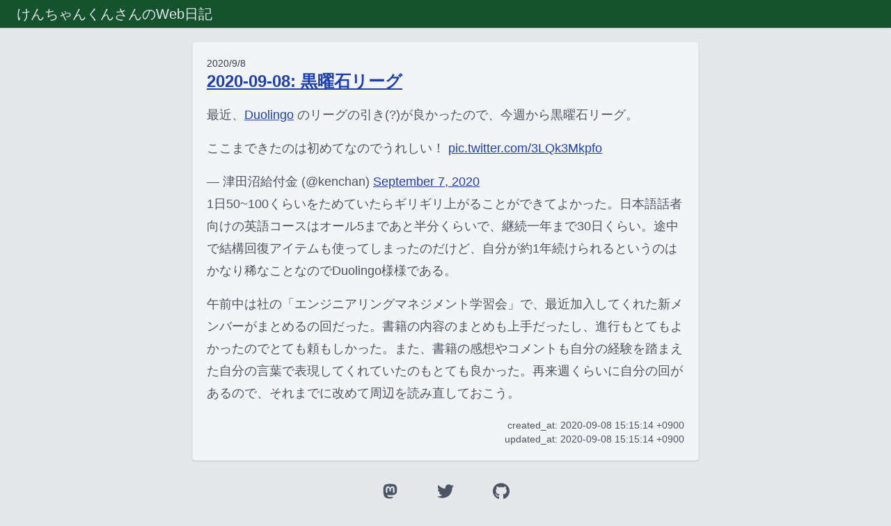

--- FILE ---
content_type: text/html; charset=utf-8
request_url: https://diary.shu-cream.net/2020-09-08-%E9%BB%92%E6%9B%9C%E7%9F%B3%E3%83%AA%E3%83%BC%E3%82%B0/
body_size: 2416
content:
<!DOCTYPE html><html lang="ja" data-astro-cid-sckkx6r4> <head><meta charset="UTF-8"><meta name="viewport" content="width=device-width"><link rel="apple-touch-icon" sizes="180x180" href="/apple-touch-icon.png"><link rel="icon" type="image/png" sizes="32x32" href="/favicon-32x32.png"><link rel="icon" type="image/png" sizes="16x16" href="/favicon-16x16.png"><link rel="manifest" href="/site.webmanifest"><link rel="sitemap" href="/sitemap-index.xml"><meta name="generator" content="Astro v5.16.6"><link rel="alternate" type="application/rss+xml" title="RSS" href="./rss.xml"><script src="https://kit.fontawesome.com/c44b5a19b3.js" crossorigin="anonymous"></script><title>2020-09-08: 黒曜石リーグ - けんちゃんくんさんのWeb日記</title><meta property="og:title" content="2020-09-08: 黒曜石リーグ - けんちゃんくんさんのWeb日記"><meta property="og:type" content="article"><meta property="og:url" content="https://diary.shu-cream.net/2020-09-08: 黒曜石リーグ"><meta property="og:image"><script type="text/javascript" src="https://s.hatena.ne.jp/js/HatenaStar.js"></script><script type="text/javascript">
			Hatena.Star.SiteConfig = {
				entryNodes: {
					'article': {
						uri: 'h1 a',
						title: 'h1',
						container: 'div.hatenaStar'
					}
				}
			};
		</script><link rel="stylesheet" href="/_astro/_slug_.DSUPsl5O.css">
<style>a[data-astro-cid-sckkx6r4]{text-decoration-line:none}article{margin-bottom:1rem;font-size:1.125rem;line-height:2rem;--tw-text-opacity: 1;color:rgb(75 85 99 / var(--tw-text-opacity))}article h2{margin-top:2rem;margin-bottom:.5rem;border-bottom-width:2px;font-size:1.5rem;line-height:2rem;--tw-text-opacity: 1;color:rgb(55 65 81 / var(--tw-text-opacity))}article h3{font-size:1.25rem;line-height:1.75rem;--tw-text-opacity: 1;color:rgb(55 65 81 / var(--tw-text-opacity))}article p{margin-bottom:1rem}article a{text-decoration-line:underline;--tw-text-opacity: 1;color:rgb(30 64 175 / var(--tw-text-opacity));overflow-wrap:break-word;word-break:break-all}article ul{margin-left:2.5rem;margin-bottom:1rem;list-style-position:outside;list-style-type:disc}article ol{margin-left:2.5rem;list-style-position:outside;list-style-type:decimal}article ol,ul li{line-height:2rem}article pre>code{display:block;overflow-x:auto;border-radius:.5rem;--tw-bg-opacity: 1;background-color:rgb(229 231 235 / var(--tw-bg-opacity));padding:1rem;line-height:1.25rem}article p img{margin-top:2.5rem;margin-bottom:2.5rem;border-radius:.25rem;--tw-shadow: 0 4px 6px -1px rgb(0 0 0 / .1), 0 2px 4px -2px rgb(0 0 0 / .1);--tw-shadow-colored: 0 4px 6px -1px var(--tw-shadow-color), 0 2px 4px -2px var(--tw-shadow-color);box-shadow:var(--tw-ring-offset-shadow, 0 0 #0000),var(--tw-ring-shadow, 0 0 #0000),var(--tw-shadow)}
</style></head> <body class="flex flex-col items-center bg-gray-200" data-astro-cid-sckkx6r4> <header class="h-10 w-full bg-green-900 shadow" data-astro-cid-sckkx6r4> <div class="pl-6 h-10 leading-10 text-xl text-gray-200 " data-astro-cid-sckkx6r4> <a href="/" data-astro-cid-sckkx6r4>
けんちゃんくんさんのWeb日記
</a> </div> </header> <div class="max-w-full sm:max-w-3xl" data-astro-cid-sckkx6r4>  <article class="m-5 p-5 border rounded border-gray-200 shadow bg-gray-100"> <div class="text-sm text-gray-700">2020/9/8</div> <h1 class="text-2xl mb-4 font-bold"> <a href="/2020-09-08-黒曜石リーグ"> 2020-09-08: 黒曜石リーグ </a> </h1> <div> <p>最近、<a href="https://www.duolingo.com/">Duolingo</a> のリーグの引き(?)が良かったので、今週から黒曜石リーグ。</p>
<blockquote class="twitter-tweet"><p lang="ja" dir="ltr">ここまできたのは初めてなのでうれしい！ <a href="https://t.co/3LQk3Mkpfo">pic.twitter.com/3LQk3Mkpfo</a></p>— 津田沼給付金 (@kenchan) <a href="https://twitter.com/kenchan/status/1302927164753367040?ref_src=twsrc%5Etfw">September 7, 2020</a></blockquote> <script async src="https://platform.twitter.com/widgets.js" charset="utf-8"></script> 
<p>1日50~100くらいをためていたらギリギリ上がることができてよかった。日本語話者向けの英語コースはオール5まであと半分くらいで、継続一年まで30日くらい。途中で結構回復アイテムも使ってしまったのだけど、自分が約1年続けられるというのはかなり稀なことなのでDuolingo様様である。</p>
<p>午前中は社の「エンジニアリングマネジメント学習会」で、最近加入してくれた新メンバーがまとめるの回だった。書籍の内容のまとめも上手だったし、進行もとてもよかったのでとても頼もしかった。また、書籍の感想やコメントも自分の経験を踏まえた自分の言葉で表現してくれていたのもとても良かった。再来週くらいに自分の回があるので、それまでに改めて周辺を読み直しておこう。</p> </div> <div class="hatenaStar"></div> <div class="text-sm mt-5"> <div class="text-right">created_at: 2020-09-08 15:15:14 +0900</div> <div class="text-right">updated_at: 2020-09-08 15:15:14 +0900</div> </div> </article>   </div> <footer class="w-full mt-3 mb-10 text-center justify-center flex flex-wrap grid-cols-3 text-gray-600" data-astro-cid-sckkx6r4> <div class="w-20" data-astro-cid-sckkx6r4> <a href="https://ruby.social/@kenchan" data-astro-cid-sckkx6r4> <span class="fa-xl fa-brands fa-mastodon" data-astro-cid-sckkx6r4>Mastodon</span> </a> </div> <div class="w-20" data-astro-cid-sckkx6r4> <a href="https://twitter.com/kenchan" data-astro-cid-sckkx6r4> <span class="fa-xl fa-brands fa-twitter" data-astro-cid-sckkx6r4>Twitter</span> </a> </div> <div class="w-20" data-astro-cid-sckkx6r4> <a href="https://github.com/kenchan" data-astro-cid-sckkx6r4> <span class="fa-xl fa-brands fa-github" data-astro-cid-sckkx6r4>GitHub</span> </a> </div> <div class="w-full mt-5" data-astro-cid-sckkx6r4> <a href="/" data-astro-cid-sckkx6r4>diary.shu-cream.net</a> </div> </footer> </body></html>